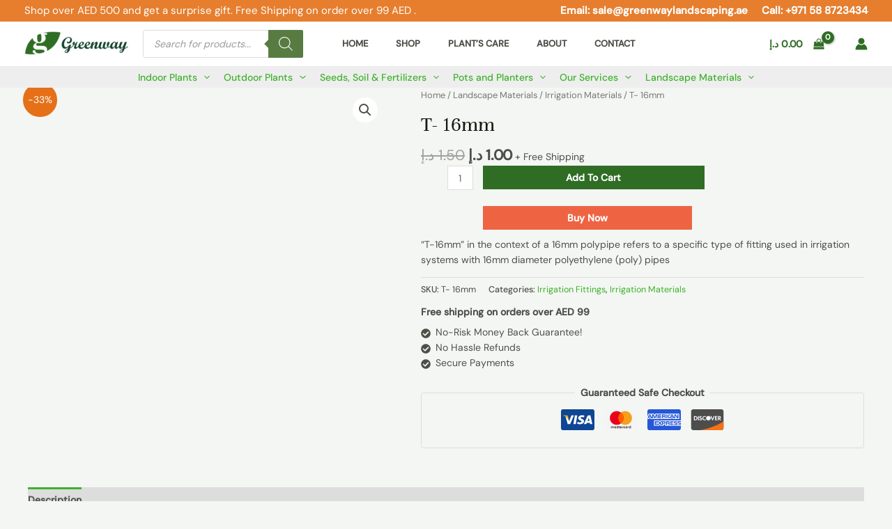

--- FILE ---
content_type: text/css
request_url: https://shop.greenwaylandscaping.ae/wp-content/plugins/add-to-cart-direct-checkout-for-woocommerce/public/css/pi-dcw-public.css?ver=2.1.73.12
body_size: -88
content:
/**
 * All of the CSS for your public-facing functionality should be
 * included in this file.
 */
 .pisol_buy_now_button{
     padding:10px 15px !important;
     margin-top:10px !important;
     margin-bottom:10px !important;
     display: block !important;
     text-align: center !important;
     width:100% !important;
}

.pisol-ck-product-row{
    display: flex;
    align-items: center;
}

.pisol-ck-product-row.pi-inline{
    display:inline-block;
}
.pisol-ck-product-row .remove{
    margin-right:7px;
}

.pisol-ck-product-row  .pisol_product_name{
    width:100%;
}

.pisol-ck-product-row .pisol-qty{
    margin-right: 0px;
    margin-left: auto;
    text-align: center;
}

.pisol-ck-product-row .quantity input{
    width:70px;
    padding:5px;
    text-align: center;
}

form.woocommerce-checkout .remove{
    margin-right:7px;
    display:inline !important;
}